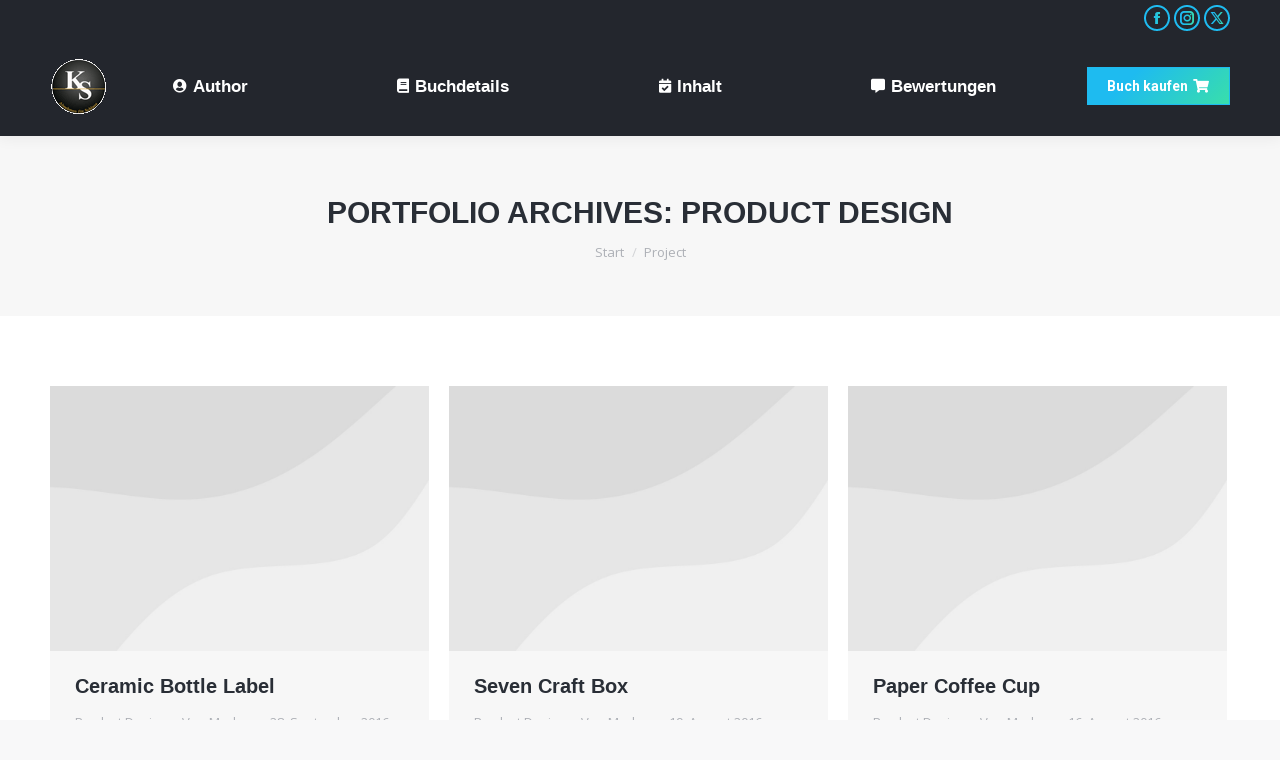

--- FILE ---
content_type: text/html; charset=UTF-8
request_url: http://kopfschlank.com/project-category/product-design/
body_size: 15371
content:
<!DOCTYPE html>
<!--[if !(IE 6) | !(IE 7) | !(IE 8)  ]><!-->
<html lang="de-DE" class="no-js">
<!--<![endif]-->
<head>
	<meta charset="UTF-8" />
		<meta name="viewport" content="width=device-width, initial-scale=1, maximum-scale=1, user-scalable=0">
		<meta name="theme-color" content="#1ebbf0"/>	<link rel="profile" href="https://gmpg.org/xfn/11" />
	<meta name='robots' content='index, follow, max-image-preview:large, max-snippet:-1, max-video-preview:-1' />

	<!-- This site is optimized with the Yoast SEO plugin v23.3 - https://yoast.com/wordpress/plugins/seo/ -->
	<title>Product Design Archives - Kopfschlank | Schnell Abnehmen für Schlaue</title>
	<link rel="canonical" href="http://kopfschlank.com/project-category/product-design/" />
	<meta property="og:locale" content="de_DE" />
	<meta property="og:type" content="article" />
	<meta property="og:title" content="Product Design Archives - Kopfschlank | Schnell Abnehmen für Schlaue" />
	<meta property="og:url" content="http://kopfschlank.com/project-category/product-design/" />
	<meta property="og:site_name" content="Kopfschlank | Schnell Abnehmen für Schlaue" />
	<meta name="twitter:card" content="summary_large_image" />
	<script type="application/ld+json" class="yoast-schema-graph">{"@context":"https://schema.org","@graph":[{"@type":"CollectionPage","@id":"http://kopfschlank.com/project-category/product-design/","url":"http://kopfschlank.com/project-category/product-design/","name":"Product Design Archives - Kopfschlank | Schnell Abnehmen für Schlaue","isPartOf":{"@id":"http://kopfschlank.com/#website"},"breadcrumb":{"@id":"http://kopfschlank.com/project-category/product-design/#breadcrumb"},"inLanguage":"de-DE"},{"@type":"BreadcrumbList","@id":"http://kopfschlank.com/project-category/product-design/#breadcrumb","itemListElement":[{"@type":"ListItem","position":1,"name":"Home","item":"http://kopfschlank.com/"},{"@type":"ListItem","position":2,"name":"Product Design"}]},{"@type":"WebSite","@id":"http://kopfschlank.com/#website","url":"http://kopfschlank.com/","name":"Kopfschlank | Schnell Abnehmen für Schlaue","description":"Schnell Abnehmen ohne Diät","potentialAction":[{"@type":"SearchAction","target":{"@type":"EntryPoint","urlTemplate":"http://kopfschlank.com/?s={search_term_string}"},"query-input":"required name=search_term_string"}],"inLanguage":"de-DE"}]}</script>
	<!-- / Yoast SEO plugin. -->


<link rel='dns-prefetch' href='//maps.googleapis.com' />
<link rel='dns-prefetch' href='//fonts.googleapis.com' />
<link rel="alternate" type="application/rss+xml" title="Kopfschlank | Schnell Abnehmen für Schlaue &raquo; Feed" href="http://kopfschlank.com/feed/" />
<link rel="alternate" type="application/rss+xml" title="Kopfschlank | Schnell Abnehmen für Schlaue &raquo; Kommentar-Feed" href="http://kopfschlank.com/comments/feed/" />
<link rel="alternate" type="application/rss+xml" title="Kopfschlank | Schnell Abnehmen für Schlaue &raquo; Product Design Portfolio Category Feed" href="http://kopfschlank.com/project-category/product-design/feed/" />
<script>
window._wpemojiSettings = {"baseUrl":"https:\/\/s.w.org\/images\/core\/emoji\/15.0.3\/72x72\/","ext":".png","svgUrl":"https:\/\/s.w.org\/images\/core\/emoji\/15.0.3\/svg\/","svgExt":".svg","source":{"concatemoji":"http:\/\/kopfschlank.com\/wp-includes\/js\/wp-emoji-release.min.js?ver=6.6.1"}};
/*! This file is auto-generated */
!function(i,n){var o,s,e;function c(e){try{var t={supportTests:e,timestamp:(new Date).valueOf()};sessionStorage.setItem(o,JSON.stringify(t))}catch(e){}}function p(e,t,n){e.clearRect(0,0,e.canvas.width,e.canvas.height),e.fillText(t,0,0);var t=new Uint32Array(e.getImageData(0,0,e.canvas.width,e.canvas.height).data),r=(e.clearRect(0,0,e.canvas.width,e.canvas.height),e.fillText(n,0,0),new Uint32Array(e.getImageData(0,0,e.canvas.width,e.canvas.height).data));return t.every(function(e,t){return e===r[t]})}function u(e,t,n){switch(t){case"flag":return n(e,"\ud83c\udff3\ufe0f\u200d\u26a7\ufe0f","\ud83c\udff3\ufe0f\u200b\u26a7\ufe0f")?!1:!n(e,"\ud83c\uddfa\ud83c\uddf3","\ud83c\uddfa\u200b\ud83c\uddf3")&&!n(e,"\ud83c\udff4\udb40\udc67\udb40\udc62\udb40\udc65\udb40\udc6e\udb40\udc67\udb40\udc7f","\ud83c\udff4\u200b\udb40\udc67\u200b\udb40\udc62\u200b\udb40\udc65\u200b\udb40\udc6e\u200b\udb40\udc67\u200b\udb40\udc7f");case"emoji":return!n(e,"\ud83d\udc26\u200d\u2b1b","\ud83d\udc26\u200b\u2b1b")}return!1}function f(e,t,n){var r="undefined"!=typeof WorkerGlobalScope&&self instanceof WorkerGlobalScope?new OffscreenCanvas(300,150):i.createElement("canvas"),a=r.getContext("2d",{willReadFrequently:!0}),o=(a.textBaseline="top",a.font="600 32px Arial",{});return e.forEach(function(e){o[e]=t(a,e,n)}),o}function t(e){var t=i.createElement("script");t.src=e,t.defer=!0,i.head.appendChild(t)}"undefined"!=typeof Promise&&(o="wpEmojiSettingsSupports",s=["flag","emoji"],n.supports={everything:!0,everythingExceptFlag:!0},e=new Promise(function(e){i.addEventListener("DOMContentLoaded",e,{once:!0})}),new Promise(function(t){var n=function(){try{var e=JSON.parse(sessionStorage.getItem(o));if("object"==typeof e&&"number"==typeof e.timestamp&&(new Date).valueOf()<e.timestamp+604800&&"object"==typeof e.supportTests)return e.supportTests}catch(e){}return null}();if(!n){if("undefined"!=typeof Worker&&"undefined"!=typeof OffscreenCanvas&&"undefined"!=typeof URL&&URL.createObjectURL&&"undefined"!=typeof Blob)try{var e="postMessage("+f.toString()+"("+[JSON.stringify(s),u.toString(),p.toString()].join(",")+"));",r=new Blob([e],{type:"text/javascript"}),a=new Worker(URL.createObjectURL(r),{name:"wpTestEmojiSupports"});return void(a.onmessage=function(e){c(n=e.data),a.terminate(),t(n)})}catch(e){}c(n=f(s,u,p))}t(n)}).then(function(e){for(var t in e)n.supports[t]=e[t],n.supports.everything=n.supports.everything&&n.supports[t],"flag"!==t&&(n.supports.everythingExceptFlag=n.supports.everythingExceptFlag&&n.supports[t]);n.supports.everythingExceptFlag=n.supports.everythingExceptFlag&&!n.supports.flag,n.DOMReady=!1,n.readyCallback=function(){n.DOMReady=!0}}).then(function(){return e}).then(function(){var e;n.supports.everything||(n.readyCallback(),(e=n.source||{}).concatemoji?t(e.concatemoji):e.wpemoji&&e.twemoji&&(t(e.twemoji),t(e.wpemoji)))}))}((window,document),window._wpemojiSettings);
</script>
<link rel='stylesheet' id='layerslider-css' href='http://kopfschlank.com/wp-content/plugins/LayerSlider/static/layerslider/css/layerslider.css?ver=6.10.2' media='all' />
<style id='wp-emoji-styles-inline-css'>

	img.wp-smiley, img.emoji {
		display: inline !important;
		border: none !important;
		box-shadow: none !important;
		height: 1em !important;
		width: 1em !important;
		margin: 0 0.07em !important;
		vertical-align: -0.1em !important;
		background: none !important;
		padding: 0 !important;
	}
</style>
<link rel='stylesheet' id='wp-block-library-css' href='http://kopfschlank.com/wp-includes/css/dist/block-library/style.min.css?ver=6.6.1' media='all' />
<style id='wp-block-library-theme-inline-css'>
.wp-block-audio :where(figcaption){color:#555;font-size:13px;text-align:center}.is-dark-theme .wp-block-audio :where(figcaption){color:#ffffffa6}.wp-block-audio{margin:0 0 1em}.wp-block-code{border:1px solid #ccc;border-radius:4px;font-family:Menlo,Consolas,monaco,monospace;padding:.8em 1em}.wp-block-embed :where(figcaption){color:#555;font-size:13px;text-align:center}.is-dark-theme .wp-block-embed :where(figcaption){color:#ffffffa6}.wp-block-embed{margin:0 0 1em}.blocks-gallery-caption{color:#555;font-size:13px;text-align:center}.is-dark-theme .blocks-gallery-caption{color:#ffffffa6}:root :where(.wp-block-image figcaption){color:#555;font-size:13px;text-align:center}.is-dark-theme :root :where(.wp-block-image figcaption){color:#ffffffa6}.wp-block-image{margin:0 0 1em}.wp-block-pullquote{border-bottom:4px solid;border-top:4px solid;color:currentColor;margin-bottom:1.75em}.wp-block-pullquote cite,.wp-block-pullquote footer,.wp-block-pullquote__citation{color:currentColor;font-size:.8125em;font-style:normal;text-transform:uppercase}.wp-block-quote{border-left:.25em solid;margin:0 0 1.75em;padding-left:1em}.wp-block-quote cite,.wp-block-quote footer{color:currentColor;font-size:.8125em;font-style:normal;position:relative}.wp-block-quote.has-text-align-right{border-left:none;border-right:.25em solid;padding-left:0;padding-right:1em}.wp-block-quote.has-text-align-center{border:none;padding-left:0}.wp-block-quote.is-large,.wp-block-quote.is-style-large,.wp-block-quote.is-style-plain{border:none}.wp-block-search .wp-block-search__label{font-weight:700}.wp-block-search__button{border:1px solid #ccc;padding:.375em .625em}:where(.wp-block-group.has-background){padding:1.25em 2.375em}.wp-block-separator.has-css-opacity{opacity:.4}.wp-block-separator{border:none;border-bottom:2px solid;margin-left:auto;margin-right:auto}.wp-block-separator.has-alpha-channel-opacity{opacity:1}.wp-block-separator:not(.is-style-wide):not(.is-style-dots){width:100px}.wp-block-separator.has-background:not(.is-style-dots){border-bottom:none;height:1px}.wp-block-separator.has-background:not(.is-style-wide):not(.is-style-dots){height:2px}.wp-block-table{margin:0 0 1em}.wp-block-table td,.wp-block-table th{word-break:normal}.wp-block-table :where(figcaption){color:#555;font-size:13px;text-align:center}.is-dark-theme .wp-block-table :where(figcaption){color:#ffffffa6}.wp-block-video :where(figcaption){color:#555;font-size:13px;text-align:center}.is-dark-theme .wp-block-video :where(figcaption){color:#ffffffa6}.wp-block-video{margin:0 0 1em}:root :where(.wp-block-template-part.has-background){margin-bottom:0;margin-top:0;padding:1.25em 2.375em}
</style>
<style id='classic-theme-styles-inline-css'>
/*! This file is auto-generated */
.wp-block-button__link{color:#fff;background-color:#32373c;border-radius:9999px;box-shadow:none;text-decoration:none;padding:calc(.667em + 2px) calc(1.333em + 2px);font-size:1.125em}.wp-block-file__button{background:#32373c;color:#fff;text-decoration:none}
</style>
<style id='global-styles-inline-css'>
:root{--wp--preset--aspect-ratio--square: 1;--wp--preset--aspect-ratio--4-3: 4/3;--wp--preset--aspect-ratio--3-4: 3/4;--wp--preset--aspect-ratio--3-2: 3/2;--wp--preset--aspect-ratio--2-3: 2/3;--wp--preset--aspect-ratio--16-9: 16/9;--wp--preset--aspect-ratio--9-16: 9/16;--wp--preset--color--black: #000000;--wp--preset--color--cyan-bluish-gray: #abb8c3;--wp--preset--color--white: #FFF;--wp--preset--color--pale-pink: #f78da7;--wp--preset--color--vivid-red: #cf2e2e;--wp--preset--color--luminous-vivid-orange: #ff6900;--wp--preset--color--luminous-vivid-amber: #fcb900;--wp--preset--color--light-green-cyan: #7bdcb5;--wp--preset--color--vivid-green-cyan: #00d084;--wp--preset--color--pale-cyan-blue: #8ed1fc;--wp--preset--color--vivid-cyan-blue: #0693e3;--wp--preset--color--vivid-purple: #9b51e0;--wp--preset--color--accent: #1ebbf0;--wp--preset--color--dark-gray: #111;--wp--preset--color--light-gray: #767676;--wp--preset--gradient--vivid-cyan-blue-to-vivid-purple: linear-gradient(135deg,rgba(6,147,227,1) 0%,rgb(155,81,224) 100%);--wp--preset--gradient--light-green-cyan-to-vivid-green-cyan: linear-gradient(135deg,rgb(122,220,180) 0%,rgb(0,208,130) 100%);--wp--preset--gradient--luminous-vivid-amber-to-luminous-vivid-orange: linear-gradient(135deg,rgba(252,185,0,1) 0%,rgba(255,105,0,1) 100%);--wp--preset--gradient--luminous-vivid-orange-to-vivid-red: linear-gradient(135deg,rgba(255,105,0,1) 0%,rgb(207,46,46) 100%);--wp--preset--gradient--very-light-gray-to-cyan-bluish-gray: linear-gradient(135deg,rgb(238,238,238) 0%,rgb(169,184,195) 100%);--wp--preset--gradient--cool-to-warm-spectrum: linear-gradient(135deg,rgb(74,234,220) 0%,rgb(151,120,209) 20%,rgb(207,42,186) 40%,rgb(238,44,130) 60%,rgb(251,105,98) 80%,rgb(254,248,76) 100%);--wp--preset--gradient--blush-light-purple: linear-gradient(135deg,rgb(255,206,236) 0%,rgb(152,150,240) 100%);--wp--preset--gradient--blush-bordeaux: linear-gradient(135deg,rgb(254,205,165) 0%,rgb(254,45,45) 50%,rgb(107,0,62) 100%);--wp--preset--gradient--luminous-dusk: linear-gradient(135deg,rgb(255,203,112) 0%,rgb(199,81,192) 50%,rgb(65,88,208) 100%);--wp--preset--gradient--pale-ocean: linear-gradient(135deg,rgb(255,245,203) 0%,rgb(182,227,212) 50%,rgb(51,167,181) 100%);--wp--preset--gradient--electric-grass: linear-gradient(135deg,rgb(202,248,128) 0%,rgb(113,206,126) 100%);--wp--preset--gradient--midnight: linear-gradient(135deg,rgb(2,3,129) 0%,rgb(40,116,252) 100%);--wp--preset--font-size--small: 13px;--wp--preset--font-size--medium: 20px;--wp--preset--font-size--large: 36px;--wp--preset--font-size--x-large: 42px;--wp--preset--spacing--20: 0.44rem;--wp--preset--spacing--30: 0.67rem;--wp--preset--spacing--40: 1rem;--wp--preset--spacing--50: 1.5rem;--wp--preset--spacing--60: 2.25rem;--wp--preset--spacing--70: 3.38rem;--wp--preset--spacing--80: 5.06rem;--wp--preset--shadow--natural: 6px 6px 9px rgba(0, 0, 0, 0.2);--wp--preset--shadow--deep: 12px 12px 50px rgba(0, 0, 0, 0.4);--wp--preset--shadow--sharp: 6px 6px 0px rgba(0, 0, 0, 0.2);--wp--preset--shadow--outlined: 6px 6px 0px -3px rgba(255, 255, 255, 1), 6px 6px rgba(0, 0, 0, 1);--wp--preset--shadow--crisp: 6px 6px 0px rgba(0, 0, 0, 1);}:where(.is-layout-flex){gap: 0.5em;}:where(.is-layout-grid){gap: 0.5em;}body .is-layout-flex{display: flex;}.is-layout-flex{flex-wrap: wrap;align-items: center;}.is-layout-flex > :is(*, div){margin: 0;}body .is-layout-grid{display: grid;}.is-layout-grid > :is(*, div){margin: 0;}:where(.wp-block-columns.is-layout-flex){gap: 2em;}:where(.wp-block-columns.is-layout-grid){gap: 2em;}:where(.wp-block-post-template.is-layout-flex){gap: 1.25em;}:where(.wp-block-post-template.is-layout-grid){gap: 1.25em;}.has-black-color{color: var(--wp--preset--color--black) !important;}.has-cyan-bluish-gray-color{color: var(--wp--preset--color--cyan-bluish-gray) !important;}.has-white-color{color: var(--wp--preset--color--white) !important;}.has-pale-pink-color{color: var(--wp--preset--color--pale-pink) !important;}.has-vivid-red-color{color: var(--wp--preset--color--vivid-red) !important;}.has-luminous-vivid-orange-color{color: var(--wp--preset--color--luminous-vivid-orange) !important;}.has-luminous-vivid-amber-color{color: var(--wp--preset--color--luminous-vivid-amber) !important;}.has-light-green-cyan-color{color: var(--wp--preset--color--light-green-cyan) !important;}.has-vivid-green-cyan-color{color: var(--wp--preset--color--vivid-green-cyan) !important;}.has-pale-cyan-blue-color{color: var(--wp--preset--color--pale-cyan-blue) !important;}.has-vivid-cyan-blue-color{color: var(--wp--preset--color--vivid-cyan-blue) !important;}.has-vivid-purple-color{color: var(--wp--preset--color--vivid-purple) !important;}.has-black-background-color{background-color: var(--wp--preset--color--black) !important;}.has-cyan-bluish-gray-background-color{background-color: var(--wp--preset--color--cyan-bluish-gray) !important;}.has-white-background-color{background-color: var(--wp--preset--color--white) !important;}.has-pale-pink-background-color{background-color: var(--wp--preset--color--pale-pink) !important;}.has-vivid-red-background-color{background-color: var(--wp--preset--color--vivid-red) !important;}.has-luminous-vivid-orange-background-color{background-color: var(--wp--preset--color--luminous-vivid-orange) !important;}.has-luminous-vivid-amber-background-color{background-color: var(--wp--preset--color--luminous-vivid-amber) !important;}.has-light-green-cyan-background-color{background-color: var(--wp--preset--color--light-green-cyan) !important;}.has-vivid-green-cyan-background-color{background-color: var(--wp--preset--color--vivid-green-cyan) !important;}.has-pale-cyan-blue-background-color{background-color: var(--wp--preset--color--pale-cyan-blue) !important;}.has-vivid-cyan-blue-background-color{background-color: var(--wp--preset--color--vivid-cyan-blue) !important;}.has-vivid-purple-background-color{background-color: var(--wp--preset--color--vivid-purple) !important;}.has-black-border-color{border-color: var(--wp--preset--color--black) !important;}.has-cyan-bluish-gray-border-color{border-color: var(--wp--preset--color--cyan-bluish-gray) !important;}.has-white-border-color{border-color: var(--wp--preset--color--white) !important;}.has-pale-pink-border-color{border-color: var(--wp--preset--color--pale-pink) !important;}.has-vivid-red-border-color{border-color: var(--wp--preset--color--vivid-red) !important;}.has-luminous-vivid-orange-border-color{border-color: var(--wp--preset--color--luminous-vivid-orange) !important;}.has-luminous-vivid-amber-border-color{border-color: var(--wp--preset--color--luminous-vivid-amber) !important;}.has-light-green-cyan-border-color{border-color: var(--wp--preset--color--light-green-cyan) !important;}.has-vivid-green-cyan-border-color{border-color: var(--wp--preset--color--vivid-green-cyan) !important;}.has-pale-cyan-blue-border-color{border-color: var(--wp--preset--color--pale-cyan-blue) !important;}.has-vivid-cyan-blue-border-color{border-color: var(--wp--preset--color--vivid-cyan-blue) !important;}.has-vivid-purple-border-color{border-color: var(--wp--preset--color--vivid-purple) !important;}.has-vivid-cyan-blue-to-vivid-purple-gradient-background{background: var(--wp--preset--gradient--vivid-cyan-blue-to-vivid-purple) !important;}.has-light-green-cyan-to-vivid-green-cyan-gradient-background{background: var(--wp--preset--gradient--light-green-cyan-to-vivid-green-cyan) !important;}.has-luminous-vivid-amber-to-luminous-vivid-orange-gradient-background{background: var(--wp--preset--gradient--luminous-vivid-amber-to-luminous-vivid-orange) !important;}.has-luminous-vivid-orange-to-vivid-red-gradient-background{background: var(--wp--preset--gradient--luminous-vivid-orange-to-vivid-red) !important;}.has-very-light-gray-to-cyan-bluish-gray-gradient-background{background: var(--wp--preset--gradient--very-light-gray-to-cyan-bluish-gray) !important;}.has-cool-to-warm-spectrum-gradient-background{background: var(--wp--preset--gradient--cool-to-warm-spectrum) !important;}.has-blush-light-purple-gradient-background{background: var(--wp--preset--gradient--blush-light-purple) !important;}.has-blush-bordeaux-gradient-background{background: var(--wp--preset--gradient--blush-bordeaux) !important;}.has-luminous-dusk-gradient-background{background: var(--wp--preset--gradient--luminous-dusk) !important;}.has-pale-ocean-gradient-background{background: var(--wp--preset--gradient--pale-ocean) !important;}.has-electric-grass-gradient-background{background: var(--wp--preset--gradient--electric-grass) !important;}.has-midnight-gradient-background{background: var(--wp--preset--gradient--midnight) !important;}.has-small-font-size{font-size: var(--wp--preset--font-size--small) !important;}.has-medium-font-size{font-size: var(--wp--preset--font-size--medium) !important;}.has-large-font-size{font-size: var(--wp--preset--font-size--large) !important;}.has-x-large-font-size{font-size: var(--wp--preset--font-size--x-large) !important;}
:where(.wp-block-post-template.is-layout-flex){gap: 1.25em;}:where(.wp-block-post-template.is-layout-grid){gap: 1.25em;}
:where(.wp-block-columns.is-layout-flex){gap: 2em;}:where(.wp-block-columns.is-layout-grid){gap: 2em;}
:root :where(.wp-block-pullquote){font-size: 1.5em;line-height: 1.6;}
</style>
<link rel='stylesheet' id='the7-font-css' href='http://kopfschlank.com/wp-content/themes/dt-the7/fonts/icomoon-the7-font/icomoon-the7-font.min.css?ver=11.16.0.1' media='all' />
<link rel='stylesheet' id='the7-awesome-fonts-css' href='http://kopfschlank.com/wp-content/themes/dt-the7/fonts/FontAwesome/css/all.min.css?ver=11.16.0.1' media='all' />
<link rel='stylesheet' id='the7-awesome-fonts-back-css' href='http://kopfschlank.com/wp-content/themes/dt-the7/fonts/FontAwesome/back-compat.min.css?ver=11.16.0.1' media='all' />
<link rel='stylesheet' id='the7-Defaults-css' href='http://kopfschlank.com/wp-content/uploads/smile_fonts/Defaults/Defaults.css?ver=6.6.1' media='all' />
<link rel='stylesheet' id='the7-icomoon-material-24x24-css' href='http://kopfschlank.com/wp-content/uploads/smile_fonts/icomoon-material-24x24/icomoon-material-24x24.css?ver=6.6.1' media='all' />
<link rel='stylesheet' id='the7-icomoon-icomoonfree-16x16-css' href='http://kopfschlank.com/wp-content/uploads/smile_fonts/icomoon-icomoonfree-16x16/icomoon-icomoonfree-16x16.css?ver=6.6.1' media='all' />
<link rel='stylesheet' id='the7-icomoon-elegent-line-icons-32x32-css' href='http://kopfschlank.com/wp-content/uploads/smile_fonts/icomoon-elegent-line-icons-32x32/icomoon-elegent-line-icons-32x32.css?ver=6.6.1' media='all' />
<link rel='stylesheet' id='the7-icomoon-numbers-32x32-css' href='http://kopfschlank.com/wp-content/uploads/smile_fonts/icomoon-numbers-32x32/icomoon-numbers-32x32.css?ver=6.6.1' media='all' />
<link rel='stylesheet' id='the7-icomoon-pixeden-stroke-32x32-css' href='http://kopfschlank.com/wp-content/uploads/smile_fonts/icomoon-pixeden-stroke-32x32/icomoon-pixeden-stroke-32x32.css?ver=6.6.1' media='all' />
<link rel='stylesheet' id='the7-icomoon-font-awesome-14x14-css' href='http://kopfschlank.com/wp-content/uploads/smile_fonts/icomoon-font-awesome-14x14/icomoon-font-awesome-14x14.css?ver=6.6.1' media='all' />
<link rel='stylesheet' id='js_composer_front-css' href='http://kopfschlank.com/wp-content/plugins/js_composer/assets/css/js_composer.min.css?ver=7.8' media='all' />
<link rel='stylesheet' id='dt-web-fonts-css' href='https://fonts.googleapis.com/css?family=Roboto:400,600,700%7COpen+Sans:400,600,700%7CRoboto+Condensed:400,600,700' media='all' />
<link rel='stylesheet' id='dt-main-css' href='http://kopfschlank.com/wp-content/themes/dt-the7/css/main.min.css?ver=11.16.0.1' media='all' />
<style id='dt-main-inline-css'>
body #load {
  display: block;
  height: 100%;
  overflow: hidden;
  position: fixed;
  width: 100%;
  z-index: 9901;
  opacity: 1;
  visibility: visible;
  transition: all .35s ease-out;
}
.load-wrap {
  width: 100%;
  height: 100%;
  background-position: center center;
  background-repeat: no-repeat;
  text-align: center;
  display: -ms-flexbox;
  display: -ms-flex;
  display: flex;
  -ms-align-items: center;
  -ms-flex-align: center;
  align-items: center;
  -ms-flex-flow: column wrap;
  flex-flow: column wrap;
  -ms-flex-pack: center;
  -ms-justify-content: center;
  justify-content: center;
}
.load-wrap > svg {
  position: absolute;
  top: 50%;
  left: 50%;
  transform: translate(-50%,-50%);
}
#load {
  background: var(--the7-elementor-beautiful-loading-bg,#ffffff);
  --the7-beautiful-spinner-color2: var(--the7-beautiful-spinner-color,rgba(51,51,51,0.3));
}

</style>
<link rel='stylesheet' id='the7-custom-scrollbar-css' href='http://kopfschlank.com/wp-content/themes/dt-the7/lib/custom-scrollbar/custom-scrollbar.min.css?ver=11.16.0.1' media='all' />
<link rel='stylesheet' id='the7-wpbakery-css' href='http://kopfschlank.com/wp-content/themes/dt-the7/css/wpbakery.min.css?ver=11.16.0.1' media='all' />
<link rel='stylesheet' id='the7-core-css' href='http://kopfschlank.com/wp-content/plugins/dt-the7-core/assets/css/post-type.min.css?ver=2.7.10' media='all' />
<link rel='stylesheet' id='the7-css-vars-css' href='http://kopfschlank.com/wp-content/uploads/the7-css/css-vars.css?ver=36489b019518' media='all' />
<link rel='stylesheet' id='dt-custom-css' href='http://kopfschlank.com/wp-content/uploads/the7-css/custom.css?ver=36489b019518' media='all' />
<link rel='stylesheet' id='dt-media-css' href='http://kopfschlank.com/wp-content/uploads/the7-css/media.css?ver=36489b019518' media='all' />
<link rel='stylesheet' id='the7-mega-menu-css' href='http://kopfschlank.com/wp-content/uploads/the7-css/mega-menu.css?ver=36489b019518' media='all' />
<link rel='stylesheet' id='the7-elements-albums-portfolio-css' href='http://kopfschlank.com/wp-content/uploads/the7-css/the7-elements-albums-portfolio.css?ver=36489b019518' media='all' />
<link rel='stylesheet' id='the7-elements-css' href='http://kopfschlank.com/wp-content/uploads/the7-css/post-type-dynamic.css?ver=36489b019518' media='all' />
<link rel='stylesheet' id='style-css' href='http://kopfschlank.com/wp-content/themes/dt-the7/style.css?ver=11.16.0.1' media='all' />
<link rel='stylesheet' id='ultimate-vc-addons-style-min-css' href='http://kopfschlank.com/wp-content/plugins/Ultimate_VC_Addons/assets/min-css/ultimate.min.css?ver=3.19.22' media='all' />
<link rel='stylesheet' id='ultimate-vc-addons-icons-css' href='http://kopfschlank.com/wp-content/plugins/Ultimate_VC_Addons/assets/css/icons.css?ver=3.19.22' media='all' />
<link rel='stylesheet' id='ultimate-vc-addons-vidcons-css' href='http://kopfschlank.com/wp-content/plugins/Ultimate_VC_Addons/assets/fonts/vidcons.css?ver=3.19.22' media='all' />
<link rel='stylesheet' id='ultimate-vc-addons-selected-google-fonts-style-css' href='https://fonts.googleapis.com/css?family=Roboto:normal,700|Raleway:|Open+Sans:normal,600,700,800&#038;subset=greek,cyrillic,latin,vietnamese,cyrillic-ext,greek-ext,latin-ext' media='all' />
<script src="http://kopfschlank.com/wp-includes/js/jquery/jquery.min.js?ver=3.7.1" id="jquery-core-js"></script>
<script src="http://kopfschlank.com/wp-includes/js/jquery/jquery-migrate.min.js?ver=3.4.1" id="jquery-migrate-js"></script>
<script id="layerslider-greensock-js-extra">
var LS_Meta = {"v":"6.10.2"};
</script>
<script src="http://kopfschlank.com/wp-content/plugins/LayerSlider/static/layerslider/js/greensock.js?ver=1.19.0" id="layerslider-greensock-js"></script>
<script src="http://kopfschlank.com/wp-content/plugins/LayerSlider/static/layerslider/js/layerslider.kreaturamedia.jquery.js?ver=6.10.2" id="layerslider-js"></script>
<script src="http://kopfschlank.com/wp-content/plugins/LayerSlider/static/layerslider/js/layerslider.transitions.js?ver=6.10.2" id="layerslider-transitions-js"></script>
<script src="//kopfschlank.com/wp-content/plugins/revslider/sr6/assets/js/rbtools.min.js?ver=6.7.18" async id="tp-tools-js"></script>
<script src="//kopfschlank.com/wp-content/plugins/revslider/sr6/assets/js/rs6.min.js?ver=6.7.18" async id="revmin-js"></script>
<script id="dt-above-fold-js-extra">
var dtLocal = {"themeUrl":"http:\/\/kopfschlank.com\/wp-content\/themes\/dt-the7","passText":"Um diesen gesch\u00fctzten Eintrag anzusehen, geben Sie bitte das Passwort ein:","moreButtonText":{"loading":"Lade...","loadMore":"Mehr laden"},"postID":"16991","ajaxurl":"http:\/\/kopfschlank.com\/wp-admin\/admin-ajax.php","REST":{"baseUrl":"http:\/\/kopfschlank.com\/wp-json\/the7\/v1","endpoints":{"sendMail":"\/send-mail"}},"contactMessages":{"required":"One or more fields have an error. Please check and try again.","terms":"Please accept the privacy policy.","fillTheCaptchaError":"Please, fill the captcha."},"captchaSiteKey":"","ajaxNonce":"a9f8f3d0a8","pageData":{"type":"archive","template":"archive","layout":"masonry"},"themeSettings":{"smoothScroll":"off","lazyLoading":false,"desktopHeader":{"height":100},"ToggleCaptionEnabled":"disabled","ToggleCaption":"Navigation","floatingHeader":{"showAfter":150,"showMenu":true,"height":60,"logo":{"showLogo":true,"html":"<img class=\" preload-me\" src=\"http:\/\/kopfschlank.com\/wp-content\/uploads\/2018\/12\/Schnell-Abnehmen-Kopfschlank-abnehmen-fuer-schlaue-42.png\" srcset=\"http:\/\/kopfschlank.com\/wp-content\/uploads\/2018\/12\/Schnell-Abnehmen-Kopfschlank-abnehmen-fuer-schlaue-42.png 42w, http:\/\/kopfschlank.com\/wp-content\/uploads\/2018\/12\/Schnell-Abnehmen-Kopfschlank-Abnehmen-fuer-schlaue-84.png 84w\" width=\"42\" height=\"42\"   sizes=\"42px\" alt=\"Kopfschlank | Schnell Abnehmen f\u00fcr Schlaue\" \/>","url":"http:\/\/kopfschlank.com\/"}},"topLine":{"floatingTopLine":{"logo":{"showLogo":false,"html":""}}},"mobileHeader":{"firstSwitchPoint":800,"secondSwitchPoint":0,"firstSwitchPointHeight":60,"secondSwitchPointHeight":60,"mobileToggleCaptionEnabled":"disabled","mobileToggleCaption":"Menu"},"stickyMobileHeaderFirstSwitch":{"logo":{"html":""}},"stickyMobileHeaderSecondSwitch":{"logo":{"html":""}},"sidebar":{"switchPoint":990},"boxedWidth":"1340px"},"VCMobileScreenWidth":"778"};
var dtShare = {"shareButtonText":{"facebook":"Share on Facebook","twitter":"Share on X","pinterest":"Pin it","linkedin":"Share on Linkedin","whatsapp":"Share on Whatsapp"},"overlayOpacity":"85"};
</script>
<script src="http://kopfschlank.com/wp-content/themes/dt-the7/js/above-the-fold.min.js?ver=11.16.0.1" id="dt-above-fold-js"></script>
<script src="http://kopfschlank.com/wp-content/plugins/Ultimate_VC_Addons/assets/min-js/modernizr-custom.min.js?ver=3.19.22" id="ultimate-vc-addons-modernizr-js"></script>
<script src="http://kopfschlank.com/wp-content/plugins/Ultimate_VC_Addons/assets/min-js/jquery-ui.min.js?ver=3.19.22" id="jquery_ui-js"></script>
<script src="https://maps.googleapis.com/maps/api/js" id="ultimate-vc-addons-googleapis-js"></script>
<script src="http://kopfschlank.com/wp-includes/js/jquery/ui/core.min.js?ver=1.13.3" id="jquery-ui-core-js"></script>
<script src="http://kopfschlank.com/wp-includes/js/jquery/ui/mouse.min.js?ver=1.13.3" id="jquery-ui-mouse-js"></script>
<script src="http://kopfschlank.com/wp-includes/js/jquery/ui/slider.min.js?ver=1.13.3" id="jquery-ui-slider-js"></script>
<script src="http://kopfschlank.com/wp-content/plugins/Ultimate_VC_Addons/assets/min-js/jquery-ui-labeledslider.min.js?ver=3.19.22" id="ultimate-vc-addons_range_tick-js"></script>
<script src="http://kopfschlank.com/wp-content/plugins/Ultimate_VC_Addons/assets/min-js/ultimate.min.js?ver=3.19.22" id="ultimate-vc-addons-script-js"></script>
<script src="http://kopfschlank.com/wp-content/plugins/Ultimate_VC_Addons/assets/min-js/modal-all.min.js?ver=3.19.22" id="ultimate-vc-addons-modal-all-js"></script>
<script src="http://kopfschlank.com/wp-content/plugins/Ultimate_VC_Addons/assets/min-js/jparallax.min.js?ver=3.19.22" id="ultimate-vc-addons-jquery.shake-js"></script>
<script src="http://kopfschlank.com/wp-content/plugins/Ultimate_VC_Addons/assets/min-js/vhparallax.min.js?ver=3.19.22" id="ultimate-vc-addons-jquery.vhparallax-js"></script>
<script src="http://kopfschlank.com/wp-content/plugins/Ultimate_VC_Addons/assets/min-js/ultimate_bg.min.js?ver=3.19.22" id="ultimate-vc-addons-row-bg-js"></script>
<script src="http://kopfschlank.com/wp-content/plugins/Ultimate_VC_Addons/assets/min-js/mb-YTPlayer.min.js?ver=3.19.22" id="ultimate-vc-addons-jquery.ytplayer-js"></script>
<script></script><meta name="generator" content="Powered by LayerSlider 6.10.2 - Multi-Purpose, Responsive, Parallax, Mobile-Friendly Slider Plugin for WordPress." />
<!-- LayerSlider updates and docs at: https://layerslider.kreaturamedia.com -->
<link rel="https://api.w.org/" href="http://kopfschlank.com/wp-json/" /><link rel="alternate" title="JSON" type="application/json" href="http://kopfschlank.com/wp-json/wp/v2/dt_portfolio_category/136" /><link rel="EditURI" type="application/rsd+xml" title="RSD" href="http://kopfschlank.com/xmlrpc.php?rsd" />
<meta name="generator" content="WordPress 6.6.1" />
<meta name="generator" content="Powered by WPBakery Page Builder - drag and drop page builder for WordPress."/>
<meta name="generator" content="Powered by Slider Revolution 6.7.18 - responsive, Mobile-Friendly Slider Plugin for WordPress with comfortable drag and drop interface." />
<script type="text/javascript" id="the7-loader-script">
document.addEventListener("DOMContentLoaded", function(event) {
	var load = document.getElementById("load");
	if(!load.classList.contains('loader-removed')){
		var removeLoading = setTimeout(function() {
			load.className += " loader-removed";
		}, 300);
	}
});
</script>
		<link rel="apple-touch-icon" href="http://kopfschlank.com/wp-content/uploads/2018/12/Schnell-Abnehmen-Kopfschlank-Abnehmen-fuer-schlaue-60.png"><link rel="apple-touch-icon" sizes="76x76" href="http://kopfschlank.com/wp-content/uploads/2018/12/Schnell-Abnehmen-Kopfschlank-Abnehmen-fuer-Schlaue-76.png"><link rel="apple-touch-icon" sizes="120x120" href="http://kopfschlank.com/wp-content/uploads/2018/12/Schnell-Abnehmen-Kopfschlank-Abnehmen-fuer-Schlaue-120.png"><link rel="apple-touch-icon" sizes="152x152" href="http://kopfschlank.com/wp-content/uploads/2018/12/Schnell-Abnehmen-Kopfschlank-Abnehmen-fuer-schlaue-150.png"><script>function setREVStartSize(e){
			//window.requestAnimationFrame(function() {
				window.RSIW = window.RSIW===undefined ? window.innerWidth : window.RSIW;
				window.RSIH = window.RSIH===undefined ? window.innerHeight : window.RSIH;
				try {
					var pw = document.getElementById(e.c).parentNode.offsetWidth,
						newh;
					pw = pw===0 || isNaN(pw) || (e.l=="fullwidth" || e.layout=="fullwidth") ? window.RSIW : pw;
					e.tabw = e.tabw===undefined ? 0 : parseInt(e.tabw);
					e.thumbw = e.thumbw===undefined ? 0 : parseInt(e.thumbw);
					e.tabh = e.tabh===undefined ? 0 : parseInt(e.tabh);
					e.thumbh = e.thumbh===undefined ? 0 : parseInt(e.thumbh);
					e.tabhide = e.tabhide===undefined ? 0 : parseInt(e.tabhide);
					e.thumbhide = e.thumbhide===undefined ? 0 : parseInt(e.thumbhide);
					e.mh = e.mh===undefined || e.mh=="" || e.mh==="auto" ? 0 : parseInt(e.mh,0);
					if(e.layout==="fullscreen" || e.l==="fullscreen")
						newh = Math.max(e.mh,window.RSIH);
					else{
						e.gw = Array.isArray(e.gw) ? e.gw : [e.gw];
						for (var i in e.rl) if (e.gw[i]===undefined || e.gw[i]===0) e.gw[i] = e.gw[i-1];
						e.gh = e.el===undefined || e.el==="" || (Array.isArray(e.el) && e.el.length==0)? e.gh : e.el;
						e.gh = Array.isArray(e.gh) ? e.gh : [e.gh];
						for (var i in e.rl) if (e.gh[i]===undefined || e.gh[i]===0) e.gh[i] = e.gh[i-1];
											
						var nl = new Array(e.rl.length),
							ix = 0,
							sl;
						e.tabw = e.tabhide>=pw ? 0 : e.tabw;
						e.thumbw = e.thumbhide>=pw ? 0 : e.thumbw;
						e.tabh = e.tabhide>=pw ? 0 : e.tabh;
						e.thumbh = e.thumbhide>=pw ? 0 : e.thumbh;
						for (var i in e.rl) nl[i] = e.rl[i]<window.RSIW ? 0 : e.rl[i];
						sl = nl[0];
						for (var i in nl) if (sl>nl[i] && nl[i]>0) { sl = nl[i]; ix=i;}
						var m = pw>(e.gw[ix]+e.tabw+e.thumbw) ? 1 : (pw-(e.tabw+e.thumbw)) / (e.gw[ix]);
						newh =  (e.gh[ix] * m) + (e.tabh + e.thumbh);
					}
					var el = document.getElementById(e.c);
					if (el!==null && el) el.style.height = newh+"px";
					el = document.getElementById(e.c+"_wrapper");
					if (el!==null && el) {
						el.style.height = newh+"px";
						el.style.display = "block";
					}
				} catch(e){
					console.log("Failure at Presize of Slider:" + e)
				}
			//});
		  };</script>
<noscript><style> .wpb_animate_when_almost_visible { opacity: 1; }</style></noscript></head>
<body id="the7-body" class="archive tax-dt_portfolio_category term-product-design term-136 wp-embed-responsive the7-core-ver-2.7.10 layout-masonry description-under-image dt-responsive-on right-mobile-menu-close-icon ouside-menu-close-icon mobile-hamburger-close-bg-enable mobile-hamburger-close-bg-hover-enable  fade-medium-mobile-menu-close-icon fade-medium-menu-close-icon accent-gradient srcset-enabled btn-flat custom-btn-color custom-btn-hover-color phantom-fade phantom-shadow-decoration phantom-custom-logo-on sticky-mobile-header top-header first-switch-logo-left first-switch-menu-right second-switch-logo-left second-switch-menu-right right-mobile-menu layzr-loading-on popup-message-style the7-ver-11.16.0.1 dt-fa-compatibility wpb-js-composer js-comp-ver-7.8 vc_responsive">
<!-- The7 11.16.0.1 -->
<div id="load" class="spinner-loader">
	<div class="load-wrap"><style type="text/css">
    [class*="the7-spinner-animate-"]{
        animation: spinner-animation 1s cubic-bezier(1,1,1,1) infinite;
        x:46.5px;
        y:40px;
        width:7px;
        height:20px;
        fill:var(--the7-beautiful-spinner-color2);
        opacity: 0.2;
    }
    .the7-spinner-animate-2{
        animation-delay: 0.083s;
    }
    .the7-spinner-animate-3{
        animation-delay: 0.166s;
    }
    .the7-spinner-animate-4{
         animation-delay: 0.25s;
    }
    .the7-spinner-animate-5{
         animation-delay: 0.33s;
    }
    .the7-spinner-animate-6{
         animation-delay: 0.416s;
    }
    .the7-spinner-animate-7{
         animation-delay: 0.5s;
    }
    .the7-spinner-animate-8{
         animation-delay: 0.58s;
    }
    .the7-spinner-animate-9{
         animation-delay: 0.666s;
    }
    .the7-spinner-animate-10{
         animation-delay: 0.75s;
    }
    .the7-spinner-animate-11{
        animation-delay: 0.83s;
    }
    .the7-spinner-animate-12{
        animation-delay: 0.916s;
    }
    @keyframes spinner-animation{
        from {
            opacity: 1;
        }
        to{
            opacity: 0;
        }
    }
</style>
<svg width="75px" height="75px" xmlns="http://www.w3.org/2000/svg" viewBox="0 0 100 100" preserveAspectRatio="xMidYMid">
	<rect class="the7-spinner-animate-1" rx="5" ry="5" transform="rotate(0 50 50) translate(0 -30)"></rect>
	<rect class="the7-spinner-animate-2" rx="5" ry="5" transform="rotate(30 50 50) translate(0 -30)"></rect>
	<rect class="the7-spinner-animate-3" rx="5" ry="5" transform="rotate(60 50 50) translate(0 -30)"></rect>
	<rect class="the7-spinner-animate-4" rx="5" ry="5" transform="rotate(90 50 50) translate(0 -30)"></rect>
	<rect class="the7-spinner-animate-5" rx="5" ry="5" transform="rotate(120 50 50) translate(0 -30)"></rect>
	<rect class="the7-spinner-animate-6" rx="5" ry="5" transform="rotate(150 50 50) translate(0 -30)"></rect>
	<rect class="the7-spinner-animate-7" rx="5" ry="5" transform="rotate(180 50 50) translate(0 -30)"></rect>
	<rect class="the7-spinner-animate-8" rx="5" ry="5" transform="rotate(210 50 50) translate(0 -30)"></rect>
	<rect class="the7-spinner-animate-9" rx="5" ry="5" transform="rotate(240 50 50) translate(0 -30)"></rect>
	<rect class="the7-spinner-animate-10" rx="5" ry="5" transform="rotate(270 50 50) translate(0 -30)"></rect>
	<rect class="the7-spinner-animate-11" rx="5" ry="5" transform="rotate(300 50 50) translate(0 -30)"></rect>
	<rect class="the7-spinner-animate-12" rx="5" ry="5" transform="rotate(330 50 50) translate(0 -30)"></rect>
</svg></div>
</div>
<div id="page" >
	<a class="skip-link screen-reader-text" href="#content">Zum Inhalt springen</a>

<div class="masthead inline-header justify widgets full-height shadow-decoration shadow-mobile-header-decoration small-mobile-menu-icon show-sub-menu-on-hover show-device-logo show-mobile-logo"  role="banner">

	<div class="top-bar top-bar-line-hide">
	<div class="top-bar-bg" ></div>
	<div class="mini-widgets left-widgets"></div><div class="right-widgets mini-widgets"><div class="soc-ico show-on-desktop in-menu-first-switch in-menu-second-switch disabled-bg accent-border border-on hover-accent-bg hover-disabled-border  hover-border-off"><a title="Facebook page opens in new window" href="https://www.facebook.com/Kopfschlank-493121687843329" target="_blank" class="facebook"><span class="soc-font-icon"></span><span class="screen-reader-text">Facebook page opens in new window</span></a><a title="Instagram page opens in new window" href="http://instagram.com/kopfschlank/" target="_blank" class="instagram"><span class="soc-font-icon"></span><span class="screen-reader-text">Instagram page opens in new window</span></a><a title="X page opens in new window" href="http://www.twitter.com/kopfschlank" target="_blank" class="twitter"><span class="soc-font-icon"></span><span class="screen-reader-text">X page opens in new window</span></a></div></div></div>

	<header class="header-bar">

		<div class="branding">
	<div id="site-title" class="assistive-text">Kopfschlank | Schnell Abnehmen für Schlaue</div>
	<div id="site-description" class="assistive-text">Schnell Abnehmen ohne Diät</div>
	<a class="" href="http://kopfschlank.com/"><img class=" preload-me" src="http://kopfschlank.com/wp-content/uploads/2018/12/Schnell-Abnehmen-Kopfschlank-Abnehmen-fuer-schlaue-57.png" srcset="http://kopfschlank.com/wp-content/uploads/2018/12/Schnell-Abnehmen-Kopfschlank-Abnehmen-fuer-schlaue-57.png 57w, http://kopfschlank.com/wp-content/uploads/2018/12/Schnell-Abnehmen-Kopfschlank-Abnehmen-fuer-schlaue-114.png 114w" width="57" height="57"   sizes="57px" alt="Kopfschlank | Schnell Abnehmen für Schlaue" /></a></div>

		<ul id="primary-menu" class="main-nav underline-decoration upwards-line gradient-hover outside-item-remove-margin"><li class="menu-item menu-item-type-custom menu-item-object-custom menu-item-53329 first depth-0"><a href='#!/about' data-level='1'><i class="fa fa-user-circle-o"></i><span class="menu-item-text"><span class="menu-text">Author</span></span></a></li> <li class="menu-item menu-item-type-custom menu-item-object-custom menu-item-53330 depth-0"><a href='#!/books' data-level='1'><i class="fa fa-book"></i><span class="menu-item-text"><span class="menu-text">Buchdetails</span></span></a></li> <li class="menu-item menu-item-type-custom menu-item-object-custom menu-item-53336 depth-0"><a href='#!/inhalt' data-level='1'><i class="fa fa-calendar-check-o"></i><span class="menu-item-text"><span class="menu-text">Inhalt</span></span></a></li> <li class="menu-item menu-item-type-custom menu-item-object-custom menu-item-53337 last depth-0"><a href='#!/reviews' data-level='1'><i class="fa fa-commenting"></i><span class="menu-item-text"><span class="menu-text">Bewertungen</span></span></a></li> </ul>
		<div class="mini-widgets"><a href="https://amzn.to/2SaeWvw" class="microwidget-btn mini-button header-elements-button-1 show-on-desktop near-logo-first-switch in-menu-second-switch microwidget-btn-bg-on microwidget-btn-hover-bg-on disable-animation-bg border-on hover-border-on btn-icon-align-right" target="_blank"><span>Buch kaufen</span><i class="fas fa-shopping-cart"></i></a></div>
	</header>

</div>
<div role="navigation" aria-label="Main Menu" class="dt-mobile-header mobile-menu-show-divider">
	<div class="dt-close-mobile-menu-icon" aria-label="Close" role="button"><div class="close-line-wrap"><span class="close-line"></span><span class="close-line"></span><span class="close-line"></span></div></div>	<ul id="mobile-menu" class="mobile-main-nav">
		<li class="menu-item menu-item-type-custom menu-item-object-custom menu-item-53329 first depth-0"><a href='#!/about' data-level='1'><i class="fa fa-user-circle-o"></i><span class="menu-item-text"><span class="menu-text">Author</span></span></a></li> <li class="menu-item menu-item-type-custom menu-item-object-custom menu-item-53330 depth-0"><a href='#!/books' data-level='1'><i class="fa fa-book"></i><span class="menu-item-text"><span class="menu-text">Buchdetails</span></span></a></li> <li class="menu-item menu-item-type-custom menu-item-object-custom menu-item-53336 depth-0"><a href='#!/inhalt' data-level='1'><i class="fa fa-calendar-check-o"></i><span class="menu-item-text"><span class="menu-text">Inhalt</span></span></a></li> <li class="menu-item menu-item-type-custom menu-item-object-custom menu-item-53337 last depth-0"><a href='#!/reviews' data-level='1'><i class="fa fa-commenting"></i><span class="menu-item-text"><span class="menu-text">Bewertungen</span></span></a></li> 	</ul>
	<div class='mobile-mini-widgets-in-menu'></div>
</div>

		<div class="page-title title-center solid-bg breadcrumbs-mobile-off page-title-responsive-enabled">
			<div class="wf-wrap">

				<div class="page-title-head hgroup"><h1 >Portfolio Archives: <span>Product Design</span></h1></div><div class="page-title-breadcrumbs"><div class="assistive-text">Sie befinden sich hier:</div><ol class="breadcrumbs text-small" itemscope itemtype="https://schema.org/BreadcrumbList"><li itemprop="itemListElement" itemscope itemtype="https://schema.org/ListItem"><a itemprop="item" href="http://kopfschlank.com/" title="Start"><span itemprop="name">Start</span></a><meta itemprop="position" content="1" /></li><li class="current" itemprop="itemListElement" itemscope itemtype="https://schema.org/ListItem"><span itemprop="name">Project</span><meta itemprop="position" content="2" /></li></ol></div>			</div>
		</div>

		

<div id="main" class="sidebar-none sidebar-divider-vertical">

	
	<div class="main-gradient"></div>
	<div class="wf-wrap">
	<div class="wf-container-main">

	

	<!-- Content -->
	<div id="content" class="content" role="main">

		<div class="wf-container loading-effect-fade-in iso-container bg-under-post description-under-image content-align-left" data-padding="10px" data-cur-page="1" data-width="320px" data-columns="3">
<div class="wf-cell iso-item" data-post-id="16991" data-date="2016-09-28T07:42:45+02:00" data-name="Ceramic Bottle Label">
<article class="post post-16991 dt_portfolio type-dt_portfolio status-publish hentry dt_portfolio_category-product-design dt_portfolio_category-136 bg-on fullwidth-img no-img">

	<div class="project-list-media">
	<figure class="buttons-on-img ">
		<a href="http://kopfschlank.com/project/ceramic-bottle-label/" class="alignnone rollover layzr-bg"   aria-label="Post image"><img class="preload-me iso-lazy-load aspect" src="data:image/svg+xml,%3Csvg%20xmlns%3D&#39;http%3A%2F%2Fwww.w3.org%2F2000%2Fsvg&#39;%20viewBox%3D&#39;0%200%20650%20455&#39;%2F%3E" data-src="http://kopfschlank.com/wp-content/themes/dt-the7/images/noimage.jpg" data-srcset="http://kopfschlank.com/wp-content/themes/dt-the7/images/noimage.jpg 650w" loading="eager" style="--ratio: 650 / 455" sizes="(max-width: 650px) 100vw, 650px" alt="" width="650" height="455"  /></a>				<figcaption class="rollover-content">
			<div class="links-container"><a href="http://themeforest.net/user/dream-theme" class="project-link" target="_blank" rel="noopener">Visit Website</a><a href="http://kopfschlank.com/project/ceramic-bottle-label/" class="project-details">Details</a></div>		</figcaption>
			</figure>
</div>
<div class="project-list-content">
	<h3 class="entry-title"><a href="http://kopfschlank.com/project/ceramic-bottle-label/" title="Ceramic Bottle Label" rel="bookmark">Ceramic Bottle Label</a></h3><div class="entry-meta portfolio-categories"><span class="category-link"><a href="http://kopfschlank.com/project-category/product-design/" >Product Design</a></span><a class="author vcard" href="http://kopfschlank.com/author/marde/" title="Zeige alle Beiträge von Markus" rel="author">Von <span class="fn">Markus</span></a><a href="javascript:void(0);" title="7:42" class="data-link" rel="bookmark"><time class="entry-date updated" datetime="2016-09-28T07:42:45+02:00">28. September 2016</time></a><a href="http://kopfschlank.com/project/ceramic-bottle-label/#respond" class="comment-link" >Kommentar hinterlassen</a></div><p>Mauris euismod ante a mauris ultrices malesuada ivamus tempus gravida elit.</p>
</div>
</article>

</div>
<div class="wf-cell iso-item" data-post-id="45" data-date="2016-08-19T11:17:39+02:00" data-name="Seven Craft Box">
<article class="post post-45 dt_portfolio type-dt_portfolio status-publish hentry dt_portfolio_category-product-design dt_portfolio_category-136 bg-on fullwidth-img no-img">

	<div class="project-list-media">
	<figure class="buttons-on-img ">
		<a href="http://kopfschlank.com/project/seven-craft-box/" class="alignnone rollover layzr-bg"   aria-label="Post image"><img class="preload-me iso-lazy-load aspect" src="data:image/svg+xml,%3Csvg%20xmlns%3D&#39;http%3A%2F%2Fwww.w3.org%2F2000%2Fsvg&#39;%20viewBox%3D&#39;0%200%20650%20455&#39;%2F%3E" data-src="http://kopfschlank.com/wp-content/themes/dt-the7/images/noimage.jpg" data-srcset="http://kopfschlank.com/wp-content/themes/dt-the7/images/noimage.jpg 650w" loading="eager" style="--ratio: 650 / 455" sizes="(max-width: 650px) 100vw, 650px" alt="" width="650" height="455"  /></a>				<figcaption class="rollover-content">
			<div class="links-container"><a href="https://the7.io/main?ref=Dream-Theme" class="project-link" target="_blank" rel="noopener">Launch Website</a><a href="http://kopfschlank.com/project/seven-craft-box/" class="project-details">Details</a></div>		</figcaption>
			</figure>
</div>
<div class="project-list-content">
	<h3 class="entry-title"><a href="http://kopfschlank.com/project/seven-craft-box/" title="Seven Craft Box" rel="bookmark">Seven Craft Box</a></h3><div class="entry-meta portfolio-categories"><span class="category-link"><a href="http://kopfschlank.com/project-category/product-design/" >Product Design</a></span><a class="author vcard" href="http://kopfschlank.com/author/marde/" title="Zeige alle Beiträge von Markus" rel="author">Von <span class="fn">Markus</span></a><a href="javascript:void(0);" title="11:17" class="data-link" rel="bookmark"><time class="entry-date updated" datetime="2016-08-19T11:17:39+02:00">19. August 2016</time></a><a href="http://kopfschlank.com/project/seven-craft-box/#respond" class="comment-link" >Kommentar hinterlassen</a></div><p>Maecenas enim velit, euismod eu tempor sit amet, dictum at est. In placerat fringilla lorem from bibendum. </p>
</div>
</article>

</div>
<div class="wf-cell iso-item" data-post-id="13273" data-date="2016-08-16T20:41:55+02:00" data-name="Paper Coffee Cup">
<article class="post post-13273 dt_portfolio type-dt_portfolio status-publish hentry dt_portfolio_category-product-design dt_portfolio_category-136 bg-on fullwidth-img no-img">

	<div class="project-list-media">
	<figure class="buttons-on-img ">
		<a href="http://kopfschlank.com/project/paper-coffee-cup/" class="alignnone rollover layzr-bg"   aria-label="Post image"><img class="preload-me iso-lazy-load aspect" src="data:image/svg+xml,%3Csvg%20xmlns%3D&#39;http%3A%2F%2Fwww.w3.org%2F2000%2Fsvg&#39;%20viewBox%3D&#39;0%200%20650%20455&#39;%2F%3E" data-src="http://kopfschlank.com/wp-content/themes/dt-the7/images/noimage.jpg" data-srcset="http://kopfschlank.com/wp-content/themes/dt-the7/images/noimage.jpg 650w" loading="eager" style="--ratio: 650 / 455" sizes="(max-width: 650px) 100vw, 650px" alt="" width="650" height="455"  /></a>				<figcaption class="rollover-content">
			<div class="links-container"><a href="http://themeforest.net/user/Dream-Theme" class="project-link" target="_blank" rel="noopener">Launch Website</a><a href="http://kopfschlank.com/project/paper-coffee-cup/" class="project-details">Details</a></div>		</figcaption>
			</figure>
</div>
<div class="project-list-content">
	<h3 class="entry-title"><a href="http://kopfschlank.com/project/paper-coffee-cup/" title="Paper Coffee Cup" rel="bookmark">Paper Coffee Cup</a></h3><div class="entry-meta portfolio-categories"><span class="category-link"><a href="http://kopfschlank.com/project-category/product-design/" >Product Design</a></span><a class="author vcard" href="http://kopfschlank.com/author/marde/" title="Zeige alle Beiträge von Markus" rel="author">Von <span class="fn">Markus</span></a><a href="javascript:void(0);" title="20:41" class="data-link" rel="bookmark"><time class="entry-date updated" datetime="2016-08-16T20:41:55+02:00">16. August 2016</time></a><a href="http://kopfschlank.com/project/paper-coffee-cup/#respond" class="comment-link" >Kommentar hinterlassen</a></div><p>Maecenas enim velit, euismod eu tempor sit amet, dictum ateu tempor sit amet.</p>
</div>
</article>

</div>
<div class="wf-cell iso-item" data-post-id="16997" data-date="2014-04-07T00:54:04+02:00" data-name="Cool Shirt">
<article class="post post-16997 dt_portfolio type-dt_portfolio status-publish hentry dt_portfolio_category-product-design dt_portfolio_category-136 bg-on fullwidth-img no-img">

	<div class="project-list-media">
	<figure class="buttons-on-img ">
		<a href="http://kopfschlank.com/project/cool-shirt/" class="alignnone rollover layzr-bg"   aria-label="Post image"><img class="preload-me iso-lazy-load aspect" src="data:image/svg+xml,%3Csvg%20xmlns%3D&#39;http%3A%2F%2Fwww.w3.org%2F2000%2Fsvg&#39;%20viewBox%3D&#39;0%200%20650%20455&#39;%2F%3E" data-src="http://kopfschlank.com/wp-content/themes/dt-the7/images/noimage.jpg" data-srcset="http://kopfschlank.com/wp-content/themes/dt-the7/images/noimage.jpg 650w" loading="eager" style="--ratio: 650 / 455" sizes="(max-width: 650px) 100vw, 650px" alt="" width="650" height="455"  /></a>				<figcaption class="rollover-content">
			<div class="links-container"><a href="http://themeforest.net/user/Dream-Theme" class="project-link" target="_blank" rel="noopener">Visit Website</a><a href="http://kopfschlank.com/project/cool-shirt/" class="project-details">Details</a></div>		</figcaption>
			</figure>
</div>
<div class="project-list-content">
	<h3 class="entry-title"><a href="http://kopfschlank.com/project/cool-shirt/" title="Cool Shirt" rel="bookmark">Cool Shirt</a></h3><div class="entry-meta portfolio-categories"><span class="category-link"><a href="http://kopfschlank.com/project-category/product-design/" >Product Design</a></span><a class="author vcard" href="http://kopfschlank.com/author/marde/" title="Zeige alle Beiträge von Markus" rel="author">Von <span class="fn">Markus</span></a><a href="javascript:void(0);" title="0:54" class="data-link" rel="bookmark"><time class="entry-date updated" datetime="2014-04-07T00:54:04+02:00">7. April 2014</time></a><a href="http://kopfschlank.com/project/cool-shirt/#respond" class="comment-link" >Kommentar hinterlassen</a></div><p>Morbi viverra mi non placerat tincidunt lectus neque bibendum turpis, at venenatis justo. </p>
</div>
</article>

</div>
<div class="wf-cell iso-item" data-post-id="13454" data-date="2013-06-21T11:05:21+02:00" data-name="Seven Eco Bag">
<article class="post post-13454 dt_portfolio type-dt_portfolio status-publish hentry dt_portfolio_category-product-design dt_portfolio_category-136 bg-on fullwidth-img no-img">

	<div class="project-list-media">
	<figure class="buttons-on-img ">
		<a href="http://kopfschlank.com/project/seven-eco-bag/" class="alignnone rollover layzr-bg"   aria-label="Post image"><img class="preload-me iso-lazy-load aspect" src="data:image/svg+xml,%3Csvg%20xmlns%3D&#39;http%3A%2F%2Fwww.w3.org%2F2000%2Fsvg&#39;%20viewBox%3D&#39;0%200%20650%20455&#39;%2F%3E" data-src="http://kopfschlank.com/wp-content/themes/dt-the7/images/noimage.jpg" data-srcset="http://kopfschlank.com/wp-content/themes/dt-the7/images/noimage.jpg 650w" loading="eager" style="--ratio: 650 / 455" sizes="(max-width: 650px) 100vw, 650px" alt="" width="650" height="455"  /></a>				<figcaption class="rollover-content">
			<div class="links-container"><a href="http://kopfschlank.com/project/seven-eco-bag/" class="project-details">Details</a></div>		</figcaption>
			</figure>
</div>
<div class="project-list-content">
	<h3 class="entry-title"><a href="http://kopfschlank.com/project/seven-eco-bag/" title="Seven Eco Bag" rel="bookmark">Seven Eco Bag</a></h3><div class="entry-meta portfolio-categories"><span class="category-link"><a href="http://kopfschlank.com/project-category/product-design/" >Product Design</a></span><a class="author vcard" href="http://kopfschlank.com/author/marde/" title="Zeige alle Beiträge von Markus" rel="author">Von <span class="fn">Markus</span></a><a href="javascript:void(0);" title="11:05" class="data-link" rel="bookmark"><time class="entry-date updated" datetime="2013-06-21T11:05:21+02:00">21. Juni 2013</time></a><a href="http://kopfschlank.com/project/seven-eco-bag/#respond" class="comment-link" >Kommentar hinterlassen</a></div><p>Euismod eu tempor sit amet, dictum ateu tempor sit amet, dictum at est.</p>
</div>
</article>

</div>
<div class="wf-cell iso-item" data-post-id="35818" data-date="2013-04-04T13:56:07+02:00" data-name="Craft Package">
<article class="post post-35818 dt_portfolio type-dt_portfolio status-publish hentry dt_portfolio_category-product-design dt_portfolio_category-136 bg-on fullwidth-img no-img">

	<div class="project-list-media">
	<figure class="buttons-on-img ">
		<a href="http://kopfschlank.com/project/craft-package/" class="alignnone rollover layzr-bg"   aria-label="Post image"><img class="preload-me iso-lazy-load aspect" src="data:image/svg+xml,%3Csvg%20xmlns%3D&#39;http%3A%2F%2Fwww.w3.org%2F2000%2Fsvg&#39;%20viewBox%3D&#39;0%200%20650%20455&#39;%2F%3E" data-src="http://kopfschlank.com/wp-content/themes/dt-the7/images/noimage.jpg" data-srcset="http://kopfschlank.com/wp-content/themes/dt-the7/images/noimage.jpg 650w" loading="eager" style="--ratio: 650 / 455" sizes="(max-width: 650px) 100vw, 650px" alt="" width="650" height="455"  /></a>				<figcaption class="rollover-content">
			<div class="links-container"><a href="https://the7.io/main/?ref=Dream-Theme" class="project-link" target="_blank" rel="noopener">Visit Website</a><a href="http://kopfschlank.com/project/craft-package/" class="project-details">Details</a></div>		</figcaption>
			</figure>
</div>
<div class="project-list-content">
	<h3 class="entry-title"><a href="http://kopfschlank.com/project/craft-package/" title="Craft Package" rel="bookmark">Craft Package</a></h3><div class="entry-meta portfolio-categories"><span class="category-link"><a href="http://kopfschlank.com/project-category/product-design/" >Product Design</a></span><a class="author vcard" href="http://kopfschlank.com/author/marde/" title="Zeige alle Beiträge von Markus" rel="author">Von <span class="fn">Markus</span></a><a href="javascript:void(0);" title="13:56" class="data-link" rel="bookmark"><time class="entry-date updated" datetime="2013-04-04T13:56:07+02:00">4. April 2013</time></a><a href="http://kopfschlank.com/project/craft-package/#respond" class="comment-link" >Kommentar hinterlassen</a></div><p>Suspendisse vulputate tristique nec feugiat leo. Sed volutpat tellus lorem ipsum glavrida.</p>
</div>
</article>

</div></div>
	</div><!-- #content -->

	

			</div><!-- .wf-container -->
		</div><!-- .wf-wrap -->

	
	</div><!-- #main -->

	


	<!-- !Footer -->
	<footer id="footer" class="footer solid-bg">

		
<!-- !Bottom-bar -->
<div id="bottom-bar" class="solid-bg logo-left" role="contentinfo">
    <div class="wf-wrap">
        <div class="wf-container-bottom">

			
                <div class="wf-float-left">

					© All rights Reserved

                </div>

			
            <div class="wf-float-right">

				<div class="mini-nav"><ul id="bottom-menu"><li class="menu-item menu-item-type-post_type menu-item-object-page menu-item-53387 first depth-0"><a href='http://kopfschlank.com/impressum/' data-level='1'><span class="menu-item-text"><span class="menu-text">Impressum</span></span></a></li> <li class="menu-item menu-item-type-post_type menu-item-object-page menu-item-privacy-policy menu-item-53388 last depth-0"><a href='http://kopfschlank.com/datenschutzerklaerung/' data-level='1'><span class="menu-item-text"><span class="menu-text">Datenschutz</span></span></a></li> </ul><div class="menu-select"><span class="customSelect1"><span class="customSelectInner">Fooder Menü</span></span></div></div>
            </div>

        </div><!-- .wf-container-bottom -->
    </div><!-- .wf-wrap -->
</div><!-- #bottom-bar -->
	</footer><!-- #footer -->

<a href="#" class="scroll-top"><svg version="1.1" id="Layer_1" xmlns="http://www.w3.org/2000/svg" xmlns:xlink="http://www.w3.org/1999/xlink" x="0px" y="0px"
	 viewBox="0 0 16 16" style="enable-background:new 0 0 16 16;" xml:space="preserve">
<path d="M11.7,6.3l-3-3C8.5,3.1,8.3,3,8,3c0,0,0,0,0,0C7.7,3,7.5,3.1,7.3,3.3l-3,3c-0.4,0.4-0.4,1,0,1.4c0.4,0.4,1,0.4,1.4,0L7,6.4
	V12c0,0.6,0.4,1,1,1s1-0.4,1-1V6.4l1.3,1.3c0.4,0.4,1,0.4,1.4,0C11.9,7.5,12,7.3,12,7S11.9,6.5,11.7,6.3z"/>
</svg><span class="screen-reader-text">Go to Top</span></a>

</div><!-- #page -->


		<script>
			window.RS_MODULES = window.RS_MODULES || {};
			window.RS_MODULES.modules = window.RS_MODULES.modules || {};
			window.RS_MODULES.waiting = window.RS_MODULES.waiting || [];
			window.RS_MODULES.defered = false;
			window.RS_MODULES.moduleWaiting = window.RS_MODULES.moduleWaiting || {};
			window.RS_MODULES.type = 'compiled';
		</script>
		<link rel='stylesheet' id='rs-plugin-settings-css' href='//kopfschlank.com/wp-content/plugins/revslider/sr6/assets/css/rs6.css?ver=6.7.18' media='all' />
<style id='rs-plugin-settings-inline-css'>
#rs-demo-id {}
</style>
<script src="http://kopfschlank.com/wp-content/themes/dt-the7/js/main.min.js?ver=11.16.0.1" id="dt-main-js"></script>
<script src="http://kopfschlank.com/wp-content/themes/dt-the7/js/legacy.min.js?ver=11.16.0.1" id="dt-legacy-js"></script>
<script src="http://kopfschlank.com/wp-content/themes/dt-the7/lib/jquery-mousewheel/jquery-mousewheel.min.js?ver=11.16.0.1" id="jquery-mousewheel-js"></script>
<script src="http://kopfschlank.com/wp-content/themes/dt-the7/lib/custom-scrollbar/custom-scrollbar.min.js?ver=11.16.0.1" id="the7-custom-scrollbar-js"></script>
<script src="http://kopfschlank.com/wp-content/plugins/dt-the7-core/assets/js/post-type.min.js?ver=2.7.10" id="the7-core-js"></script>
<script src="http://kopfschlank.com/wp-includes/js/imagesloaded.min.js?ver=5.0.0" id="imagesloaded-js"></script>
<script src="http://kopfschlank.com/wp-includes/js/masonry.min.js?ver=4.2.2" id="masonry-js"></script>
<script></script>
<div class="pswp" tabindex="-1" role="dialog" aria-hidden="true">
	<div class="pswp__bg"></div>
	<div class="pswp__scroll-wrap">
		<div class="pswp__container">
			<div class="pswp__item"></div>
			<div class="pswp__item"></div>
			<div class="pswp__item"></div>
		</div>
		<div class="pswp__ui pswp__ui--hidden">
			<div class="pswp__top-bar">
				<div class="pswp__counter"></div>
				<button class="pswp__button pswp__button--close" title="Close (Esc)" aria-label="Close (Esc)"></button>
				<button class="pswp__button pswp__button--share" title="Share" aria-label="Share"></button>
				<button class="pswp__button pswp__button--fs" title="Toggle fullscreen" aria-label="Toggle fullscreen"></button>
				<button class="pswp__button pswp__button--zoom" title="Zoom in/out" aria-label="Zoom in/out"></button>
				<div class="pswp__preloader">
					<div class="pswp__preloader__icn">
						<div class="pswp__preloader__cut">
							<div class="pswp__preloader__donut"></div>
						</div>
					</div>
				</div>
			</div>
			<div class="pswp__share-modal pswp__share-modal--hidden pswp__single-tap">
				<div class="pswp__share-tooltip"></div> 
			</div>
			<button class="pswp__button pswp__button--arrow--left" title="Previous (arrow left)" aria-label="Previous (arrow left)">
			</button>
			<button class="pswp__button pswp__button--arrow--right" title="Next (arrow right)" aria-label="Next (arrow right)">
			</button>
			<div class="pswp__caption">
				<div class="pswp__caption__center"></div>
			</div>
		</div>
	</div>
</div>
</body>
</html>
